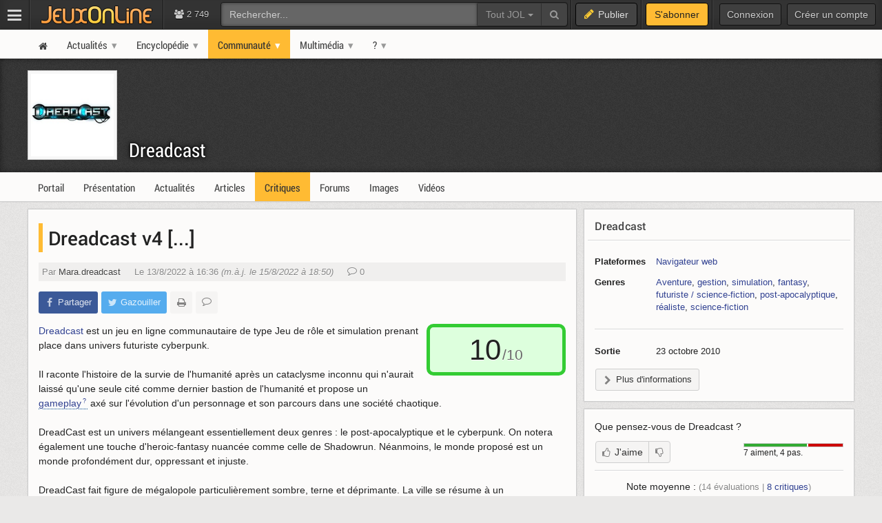

--- FILE ---
content_type: text/html; charset=UTF-8
request_url: https://www.jeuxonline.info/critique/6910
body_size: 10031
content:
<!DOCTYPE html>
<html class="no-js top-bar-4" lang="fr">
<head prefix="og: http://ogp.me/ns#">
<title>Critique de Dreadcast - Dreadcast v4 [...] - JeuxOnLine</title><meta charset="utf-8">
<meta name="viewport" content="width&#x3D;device-width,&#x20;initial-scale&#x3D;1.0,&#x20;minimum-scale&#x3D;1.0">
<meta name="keywords" content="jeux&#x20;vid&#xE9;o,&#x20;mmorpg,&#x20;mmo,&#x20;moba,&#x20;freetoplay,&#x20;jeux&#x20;online,&#x20;jeux&#x20;massivement&#x20;multijoueurs">
<meta name="application-name" content="JeuxOnLine">
<meta name="msapplication-TileColor" content="&#x23;000000">
<meta name="msapplication-TileImage" content="https&#x3A;&#x2F;&#x2F;jolstatic.fr&#x2F;www&#x2F;img&#x2F;favicons&#x2F;favicon-144x144.png">
<meta name="msapplication-square70x70logo" content="https&#x3A;&#x2F;&#x2F;jolstatic.fr&#x2F;www&#x2F;img&#x2F;favicons&#x2F;favicon-70x70.png">
<meta name="msapplication-square150x150logo" content="https&#x3A;&#x2F;&#x2F;jolstatic.fr&#x2F;www&#x2F;img&#x2F;favicons&#x2F;favicon-150x150.png">
<meta name="msapplication-square310x310logo" content="https&#x3A;&#x2F;&#x2F;jolstatic.fr&#x2F;www&#x2F;img&#x2F;favicons&#x2F;favicon-310x310.png">
<meta name="msapplication-wide310x150logo" content="https&#x3A;&#x2F;&#x2F;jolstatic.fr&#x2F;www&#x2F;img&#x2F;favicons&#x2F;favicon-310x150.png">
<meta property="og&#x3A;locale" content="fr_FR">
<meta property="og&#x3A;site_name" content="JeuxOnLine">
<meta property="og&#x3A;title" content="Dreadcast&#x20;v4&#x20;&#x5B;...&#x5D;">
<meta property="og&#x3A;description" content="Dreadcast&#x20;est&#x20;un&#x20;jeu&#x20;en&#x20;ligne&#x20;communautaire&#x20;de&#x20;type&#x20;Jeu&#x20;de&#x20;r&#xF4;le&#x20;et&#x20;simulation&#x20;prenant&#x20;place&#x20;dans&#x20;univers&#x20;futuriste&#x20;cyberpunk.&#x0D;&#x0A;&#x0D;&#x0A;Il&#x20;raconte&#x20;l&amp;&#x23;039&#x3B;histoire&#x20;de&#x20;la&#x20;survie&#x20;de&#x20;l&amp;&#x23;039&#x3B;humanit&#xE9;&#x20;apr&#xE8;s&#x20;un&#x20;cataclysme&#x20;inconnu&#x20;qui&#x20;n&amp;&#x23;039&#x3B;aurait&#x20;laiss&#xE9;&#x20;qu&amp;&#x23;039&#x3B;une&#x20;seule&#x20;cit&#xE9;&#x20;comme&#x20;...">
<meta property="og&#x3A;type" content="article">
<meta property="og&#x3A;url" content="https&#x3A;&#x2F;&#x2F;www.jeuxonline.info&#x2F;critique&#x2F;6910"><link href="https&#x3A;&#x2F;&#x2F;jolstatic.fr&#x2F;www&#x2F;7.1.0&#x2F;css&#x2F;base.css&#x3F;3" media="screen" rel="stylesheet" type="text&#x2F;css">
<link href="https&#x3A;&#x2F;&#x2F;jolstatic.fr&#x2F;www&#x2F;img&#x2F;favicons&#x2F;favicon.ico" rel="shortcut&#x20;icon">
<link href="https&#x3A;&#x2F;&#x2F;jolstatic.fr&#x2F;www&#x2F;img&#x2F;favicons&#x2F;favicon-16x16.png" rel="icon" sizes="16x16" type="image&#x2F;png">
<link href="https&#x3A;&#x2F;&#x2F;jolstatic.fr&#x2F;www&#x2F;img&#x2F;favicons&#x2F;favicon-32x32.png" rel="icon" sizes="32x32" type="image&#x2F;png">
<link href="https&#x3A;&#x2F;&#x2F;jolstatic.fr&#x2F;www&#x2F;img&#x2F;favicons&#x2F;favicon-48x48.png" rel="icon" sizes="48x48" type="image&#x2F;png">
<link href="https&#x3A;&#x2F;&#x2F;jolstatic.fr&#x2F;www&#x2F;img&#x2F;favicons&#x2F;favicon-180x180.png" rel="apple-touch-icon" sizes="180x180">
<link href="https&#x3A;&#x2F;&#x2F;jolstatic.fr&#x2F;www&#x2F;site.webmanifest" rel="manifest">
<link href="&#x2F;rss&#x2F;actualites&#x2F;rss.xml" rel="alternate" type="application&#x2F;rss&#x2B;xml" title="Les&#x20;derni&#xE8;res&#x20;actualit&#xE9;s&#x20;de&#x20;JeuxOnLine">
<link href="&#x2F;rss&#x2F;actualites&#x2F;tri&#x2F;popularite&#x2F;rss.xml" rel="alternate" type="application&#x2F;rss&#x2B;xml" title="Les&#x20;actualit&#xE9;s&#x20;les&#x20;plus&#x20;lues&#x20;de&#x20;JeuxOnLine">
<link href="&#x2F;flux&#x2F;dossiers.rss" rel="alternate" type="application&#x2F;rss&#x2B;xml" title="Les&#x20;dossiers&#x20;de&#x20;JeuxOnLine">
<link href="&#x2F;rss&#x2F;videos&#x2F;rss.xml" rel="alternate" type="application&#x2F;rss&#x2B;xml" title="Les&#x20;vid&#xE9;os&#x20;de&#x20;JeuxOnLine"><!--[if lt IE 9]><script  src="https&#x3A;&#x2F;&#x2F;jolstatic.fr&#x2F;www&#x2F;7.1.0&#x2F;js&#x2F;html5shiv.js"></script><![endif]-->
<script >
    //<!--
    var JOL_VERSION='7.1.0';var JOL_USER_ID=0;var JOL_USER_PSEUDONYM=''
    //-->
</script>
<script  src="https&#x3A;&#x2F;&#x2F;jolstatic.fr&#x2F;www&#x2F;7.1.0&#x2F;js&#x2F;base.js&#x3F;135"></script><script>
//<!--
var deferredScripts=['https://jolstatic.fr/www/7.1.0/js/critiques.js','https://jolstatic.fr/www/7.1.0/js/forum/thread/widget.js','https://jolstatic.fr/www/7.1.0/js/jquery-sheet-rating.js','https://jolstatic.fr/www/7.1.0/js/jquery-sheet-players.js'];
//-->
</script>
</head>
<body itemscope="itemscope" itemtype="http://schema.org/WebPage" class="large">
<nav aria-label="Barre d'outils" id="top-bar-wrapper"><div id="top-bar"><div id="top-bar-content">
<table id="top-bar-table">
<tbody>
<tr>
<td class="menu">
<a class="navicon" href="#"><img src="https://jolstatic.fr/www/img/pixel.gif" alt="Menu" width="42" height="42" /></a>
</td>
<td class="separator"></td>
<td class="jeuxonline">
<a href="https://www.jeuxonline.info"><img src="https://jolstatic.fr/www/img/pixel.gif" alt="JeuxOnLine" width="200" height="42" /></a>
</td>
<td class="separator"></td>
<td class="stats2" title="Connect&eacute;s : 186 (sites) | 2563 (forums)"><i class="fa fa-users"></i>
2 749</td>
<td class="search2"><div id="search-wrapper"><div class="jol-responsive-less-than-1040" id="search-button"><button class="jol-button jol-button-dark" id="jol-top-bar-search-modal-open"><i class="fa fa-search"></i> <span class="jol-button-content jol-responsive-more-than-700">Rechercher</span></button></div><div class="jol-responsive-more-than-1040" id="search"><form action="https://forums.jeuxonline.info/rechercher" autocomplete="off" class="jol-top-bar-search-form" id="jol-top-bar-search-form" method="post"><div><input name="securitytoken" value="securityToken" type="hidden" /><input name="utf8" type="hidden" value="1" /><input name="dans" type="hidden" value="all" /><input name="auteur" type="hidden" value="0" /><input name="sujet" type="hidden" value="0" /><input name="univers" type="hidden" value="0" /><input name="vf" type="hidden" value="" /><div class="input-group"><input class="form-control jol-top-bar-search-query" id="jol-top-bar-search-form-query" type="text" name="q" placeholder="Rechercher..." value=""><div class="input-group-btn"><button type="button" class="btn btn-default dropdown-toggle" data-toggle="dropdown" aria-haspopup="true" aria-expanded="false" style="border-radius:0">Tout JOL <span class="caret"></span></button><ul class="dropdown-menu"><li><a data-jol-search-placeholder="Rechercher..." href="#">Tout JOL</a></li><li><a data-jol-search-placeholder="Rechercher dans les forums..." href="#">Dans les forums</a></li><li><a data-jol-search-placeholder="Un forum" data-jol-search-in="forum" href="#">Un forum</a></li><li><a data-jol-search-placeholder="Un auteur" data-jol-search-in="auteur" href="#">Un auteur</a></li></ul><button class="btn btn-default" type="submit"><i class="fa fa-search"></i></button></div></div></div></form></div></div></td>
<td class="separator"></td>
<td class="publish"><button class="btn btn-default" data-toggle="modal" data-target="#jol-top-bar-publish-modal"><i class="fa fa-pencil"></i><span class="text">Publier</span></button></td><td class="separator subscribe-separator"></td>
<td class="subscribe"><a class="btn btn-default" href="https://www.jeuxonline.info/abonnement">S'abonner</a></td>
<td class="separator"></td>
<td class="user">

<div class="menu-user-separator"></div>
<div id="menu-user-login">
<a class="jol-button jol-button-dark login jol-responsive-more-than-800" href="https://forums.jeuxonline.info/usercp.php"><span class="jol-button-content">Connexion</span></a><a class="jol-button jol-button-dark login jol-responsive-less-than-800" href="https://forums.jeuxonline.info/usercp.php"><i class="jol-icon jol-icon-user"></i></a><a class="jol-button jol-button-dark jol-responsive-more-than-800" id="menu-user-login-register" href="https://forums.jeuxonline.info/register.php?url=https://www.jeuxonline.info"><span class="jol-button-content">Créer un compte</span></a></div>
<div style="clear:both"></div>
</td>
</tr>
</tbody></table>
</div></div></nav>
<div class="jol-hidden jol-hidden-absolute" id="top-bar-sites-wrapper">
<div id="top-bar-sites">

<div id="top-bar-sites-top">
<a class="jol-button jol-button-dark" href="https://www.jeuxonline.info"><span class="jol-button-content">Actualités</span></a><a class="jol-button jol-button-dark" href="https://www.jeuxonline.info/critiques"><span class="jol-button-content">Critiques</span></a><a class="jol-button jol-button-dark" href="https://www.jeuxonline.info/encyclopedie"><span class="jol-button-content">Encyclopédie</span></a><a class="jol-button jol-button-dark" href="https://forums.jeuxonline.info"><span class="jol-button-content">Forums</span></a><a class="jol-button jol-button-dark" href="https://www.jeuxonline.info/videos"><span class="jol-button-content">Vidéos</span></a></div>

<div class="jol-module-wrapper"><section class="jol-module"><div class="jol-module-content">
<div>

<div class="jol-tabs-container">
<ul class="jol-tabs jol-tabs-rounded jol-tabs-borderless">
<li class="jol-tab-active"><a href="//www.jeuxonline.info/portails" data-jol-target="top-bar-sites" data-jol-action="https://www.jeuxonline.info/application/topBar/portals" data-jol-pushstate="false" data-jol-scroll="false" class="ajaxable">Portails</a></li><li><a href="https://forums.jeuxonline.info" data-jol-target="top-bar-sites" data-jol-action="https://www.jeuxonline.info/application/top-bar/portals/mode/forums" data-jol-pushstate="false" data-jol-scroll="false" class="ajaxable">Forums</a></li><li><a href="https://www.jeuxonline.info/wikis" data-jol-target="top-bar-sites" data-jol-action="https://www.jeuxonline.info/application/topBar/portals/mode/wikis" data-jol-pushstate="false" data-jol-scroll="false" class="ajaxable">Wikis</a></li>
</ul>
</div>

<div style="padding:50px; text-align:center">
<span class="jol-icon jol-icon-16 jol-icon-loader"></span>
</div>

</div>

</div></section></div></div>
</div>
<div id="sidebar-menu-overlay"></div>
<div class="perfect-scrollbar" id="sidebar-menu-wrapper">
<nav id="sidebar-menu"></nav>
</div>
<div class="modal" id="jol-top-bar-search-modal" tabindex="-1" role="dialog"><div class="modal-dialog" role="document"><div class="modal-content"><div class="modal-header"><button type="button" class="close" data-dismiss="modal" aria-label="Fermer"><span aria-hidden="true">&times;</span></button><h4 class="modal-title">Rechercher</h4></div><div class="modal-body"><form action="https://forums.jeuxonline.info/rechercher" autocomplete="off" class="jol-top-bar-search-form" id="jol-top-bar-search-modal-form" method="post"><div><input name="securitytoken" value="securityToken" type="hidden" /><input name="utf8" type="hidden" value="1" /><input name="dans" type="hidden" value="all" /><input name="auteur" type="hidden" value="0" /><input name="sujet" type="hidden" value="0" /><input name="univers" type="hidden" value="0" /><input name="vf" type="hidden" value="" /><div class="input-group"><input class="form-control jol-top-bar-search-query" id="jol-top-bar-search-modal-form-query" type="text" name="q" placeholder="Rechercher..." value=""><div class="input-group-btn"><button type="button" class="btn btn-default dropdown-toggle" data-toggle="dropdown" aria-haspopup="true" aria-expanded="false" style="border-radius:0">Tout JOL <span class="caret"></span></button><ul class="dropdown-menu"><li><a data-jol-search-placeholder="Rechercher..." href="#">Tout JOL</a></li><li><a data-jol-search-placeholder="Rechercher dans les forums..." href="#">Dans les forums</a></li><li><a data-jol-search-placeholder="Un forum" data-jol-search-in="forum" href="#">Un forum</a></li><li><a data-jol-search-placeholder="Un auteur" data-jol-search-in="auteur" href="#">Un auteur</a></li></ul><button class="btn btn-default" type="submit"><i class="fa fa-search"></i></button></div></div></div></form></div><div class="modal-footer" style="text-align:center"><button class="btn btn-primary" type="button" onclick="document.getElementById('jol-top-bar-search-modal-form').submit()">Rechercher</button> <button class="btn btn-default" data-dismiss="modal">Annuler</button></div></div></div></div><div class="modal" id="jol-top-bar-publish-modal" tabindex="-1" role="dialog"><div class="modal-dialog" role="document"><div class="modal-content"><div class="modal-header"><button type="button" class="close" data-dismiss="modal" aria-label="Fermer"><span aria-hidden="true">&times;</span></button><h4 class="modal-title">Publier...</h4></div><div class="modal-body"><p><a href="https://forums.jeuxonline.info/nouveau-sujet" class="btn btn-default jol-top-bar-publish-button"><i class="fa fa-comments"></i>Un sujet de discussion</a></p><p><a href="https://www.jeuxonline.info/actualite/publier" class="btn btn-default jol-top-bar-publish-button"><i class="fa fa-newspaper-o"></i>Une actualit&eacute;</a></p><p><a href="https://www.jeuxonline.info/critique/publier" class="btn btn-default jol-top-bar-publish-button"><i class="fa fa-comment"></i>Une critique</a></p><p><a href="https://www.jeuxonline.info/video/ajouter" class="btn btn-default jol-top-bar-publish-button"><i class="fa fa-play-circle"></i>Une vid&eacute;o</a></p></div><div class="modal-footer" style="text-align:right"><button class="btn btn-default" data-dismiss="modal">Annuler</button></div></div></div></div><script>var jolTopBarAd=jolTopBarAd||new JolTopBarAd();jolTopBarAd.init();</script>
<div id="top-menu-wrapper"><nav id="top-menu" role="navigation"><div id="top-menu-content">
<div id="menu-site-wrapper"><nav id="menu-site"><div class="jol-menu" id="menu-site-content">
<ul>
<li><a data-jol-ajax="true" href="/"><span><i class="jol-icon jol-icon-home"></i></span></a></li>
<li class="parent"><a data-jol-ajax="true" href="/"><span>Actualités</span></a><ul>
<li><a data-jol-ajax="true" href="/"><span>À la une</span></a></li>
<li class="parent"><a data-jol-ajax="true" href="/"><span>Portails</span></a><ul>
<li><a href="https://business.jeuxonline.info"><span>Business</span></a></li>
<li><a href="https://asie.jeuxonline.info"><span>Jeux vidéo asiatiques</span></a></li>
<li><a href="https://mmo.jeuxonline.info"><span>Jeux vidéo MMO et MMORPG</span></a></li>
<li><a href="https://moba.jeuxonline.info"><span>Jeux vidéo MOBA</span></a></li>
<li><a href="https://jv.jeuxonline.info"><span>Jeux vidéo</span></a></li>
<li><a href="https://jeux-de-role.jeuxonline.info"><span>Jeux de rôle papier</span></a></li>
<li><a href="https://jeux-plateau-societe.jeuxonline.info/"><span>Jeux de plateau et société</span></a></li>
<li><a href="https://hardware.jeuxonline.info"><span>Hardware</span></a></li>
</ul>
</li>
<li><a data-jol-ajax="true" href="/archives"><span>Archives</span></a></li>
<li><hr /></li>
<li><a data-jol-ajax="true" href="/article/2565/mmorpg-mmog-criteres-definition"><span>Qu&#039;est-ce qu&#039;un MMORPG ?</span></a></li>
<li><hr /></li>
<li><a href="/sondages"><span>Sondages</span></a></li>
<li><a href="/lexique"><span>Lexique du jeu-vidéo</span></a></li>
<li><hr /></li>
<li><a data-jol-ajax="true" href="/rss"><span>Flux RSS</span></a></li>
</ul>
</li>
<li class="parent"><a data-jol-ajax="true" href="/encyclopedie"><span>Encyclopédie</span></a><ul>
<li><a data-jol-ajax="true" href="/encyclopedie"><span>L&#039;encyclopédie JOL</span></a></li>
<li><hr /></li>
<li class="parent"><a data-jol-ajax="true" href="/jeux-video"><span>Jeux</span></a><ul>
<li><a data-jol-ajax="true" href="/jeux-video"><span>Tous les jeux</span></a></li>
<li><hr /></li>
<li><a data-jol-ajax="true" href="/jeux-video/mmorpg"><span>Tous les MMORPGs</span></a></li>
<li><a data-jol-ajax="true" href="/jeux-video/gratuits.mmorpg"><span>MMORPG free-to-play</span></a></li>
</ul>
</li>
<li class="parent"><a data-jol-ajax="true" href="/jeux-video/top-meilleurs"><span>Classements</span></a><ul>
<li><a data-jol-ajax="true" href="/jeux-video/top-meilleurs"><span>Meilleurs jeux vidéo</span></a></li>
<li><a data-jol-ajax="true" href="/meilleurs-mmorpg-mmog"><span>Meilleurs MMORPG</span></a></li>
<li><hr /></li>
<li><a data-jol-ajax="true" href="/jeux-video/populaires"><span>Jeux vidéo les plus populaires</span></a></li>
<li><a data-jol-ajax="true" href="/jeux-video/populaires.mmorpg"><span>MMORPG les plus populaires</span></a></li>
<li><hr /></li>
<li><a data-jol-ajax="true" href="/jeux-video/attendus"><span>Jeux vidéo les plus attendus</span></a></li>
<li><a data-jol-ajax="true" href="/jeux-video/attendus.mmorpg"><span>MMORPG les plus attendus</span></a></li>
</ul>
</li>
<li><hr /></li>
<li><a data-jol-ajax="true" href="/jeux-video/prochaines-sorties"><span>Prochaines sorties</span></a></li>
<li><hr /></li>
<li><a data-jol-ajax="true" href="/evenements"><span>Evènements</span></a></li>
<li><hr /></li>
<li><a data-jol-ajax="true" href="/societes"><span>Sociétés</span></a></li>
<li><a data-jol-ajax="true" href="/personnalites"><span>Personnalités</span></a></li>
<li><hr /></li>
<li><a data-jol-ajax="true" href="/statistiques"><span>Statistiques</span></a></li>
<li><hr /></li>
<li><a data-jol-ajax="true" href="/encyclopedie/ajouter"><span>Ajouter un article</span></a></li>
</ul>
</li>
<li class="parent selected"><a href="https://forums.jeuxonline.info"><span>Communauté</span></a><ul>
<li><a data-jol-ajax="true" href="/critiques"><span>Critiques de jeux</span></a></li>
<li><a href="https://forums.jeuxonline.info"><span>Forums</span></a></li>
<li><a href="https://concours.jeuxonline.info"><span>Jeux-concours</span></a></li>
</ul>
</li>
<li class="parent"><a data-jol-ajax="true" href="/videos"><span>Multimédia</span></a><ul>
<li><a data-jol-ajax="true" href="/videos"><span>Vidéos</span></a></li>
<li><hr /></li>
<li><a data-jol-ajax="true" href="/images"><span>Images et captures</span></a></li>
</ul>
</li>
<li class="parent"><a href="/article/aide"><span>?</span></a><ul>
<li><a href="/article/aide"><span>Aide et support</span></a></li>
<li><hr /></li>
<li><a href="/article/presentation"><span>À propos de JeuxOnLine</span></a></li>
<li><a data-jol-ajax="true" href="/article/2119/conditions-generales-utilisation-services-ligne-jeuxonline"><span>Informations légales</span></a></li>
<li><hr /></li>
<li><a href="/article/contacts"><span>Nous contacter</span></a></li>
</ul>
</li>
</ul>
</div></nav></div>
</div></nav></div>
<div id="header-wrapper"><header id="header" role="banner"><div id="header-content">
<div id="profile-wrapper"><div
class="profile-nobanner"
id="profile"><div id="profile-content">
<div id="profile-banner-wrapper"><div id="profile-banner"><div id="profile-banner-overlay"><a id="profile-banner-link" href="https://www.jeuxonline.info/portail/Dreadcast" data-jol-ajax="true" data-jol-ajax-url="/portail/Dreadcast"></a></div></div></div>

<div id="profile-avatar-wrapper"><div id="profile-avatar">
<div id="profile-image">
<div class="jol-image">
<a href="https://www.jeuxonline.info/portail/Dreadcast" data-jol-ajax="true" data-jol-ajax-url="/portail/Dreadcast">
<img src="//jolstatic.fr/www/avatars/0/0/0/551/551.160.jpg?1405615589" width="160" alt="Avatar" />
</a>
</div>
</div>
</div></div>
<div id="profile-title-wrapper"><div id="profile-title"><div id="profile-title-content">
<a href="https://www.jeuxonline.info/portail/Dreadcast" data-jol-ajax="true" data-jol-ajax-url="/portail/Dreadcast">Dreadcast</a><span data-jol-widget-render="auto" data-jol-widget-response-key="download" data-jol-widget-url="https://www.jeuxonline.info/micro.php?m=application&c=download&s=768" id="jol-banner-download-81433975"></span>
</div></div></div>
</div></div></div>
</div></header></div>
<div id="menu-wrapper"><nav id="menu" role="navigation"><div id="menu-content">
<div id="menu-sheet-wrapper"><nav id="menu-sheet"><div class="jol-menu" id="menu-sheet-content">
<ul>
<li><a data-jol-ajax-url="/portail/Dreadcast" class="ajaxable" href="https://www.jeuxonline.info/portail/Dreadcast"><span>Portail</span></a></li>
<li><a data-jol-ajax-url="/jeu/Dreadcast" class="ajaxable" href="https://www.jeuxonline.info/jeu/Dreadcast"><span>Présentation</span></a></li>
<li><a data-jol-ajax-url="/actualites/Dreadcast" class="ajaxable" href="https://www.jeuxonline.info/actualites/Dreadcast"><span>Actualités</span></a></li>
<li><a data-jol-ajax-url="/articles/Dreadcast" class="ajaxable" href="https://www.jeuxonline.info/articles/Dreadcast"><span>Articles</span></a></li>
<li class="selected"><a data-jol-ajax-url="/critiques/Dreadcast" class="ajaxable" href="https://www.jeuxonline.info/critiques/Dreadcast"><span>Critiques</span></a></li>
<li><a href="https://www.jeuxonline.info/forums/Dreadcast"><span>Forums</span></a></li>
<li><a data-jol-ajax-url="/images/Dreadcast" class="ajaxable" href="https://www.jeuxonline.info/images/Dreadcast"><span>Images</span></a></li>
<li><a data-jol-ajax-url="/videos/Dreadcast" class="ajaxable" href="https://www.jeuxonline.info/videos/Dreadcast"><span>Vidéos</span></a></li>
</ul>
</div></nav></div>
</div></nav></div>
<div id="main-wrapper"><main id="main" role="main"><div id="main-content">
<div id="page-wrapper"><div id="page"><div id="page-content">
<div class="jol-body-wrapper" id="article-wrapper"><article class="jol-body" id="article" role="article"><div class="jol-body-content" id="article-content">
<div class="jol-layout-wrapper container-fluid"><div class="jol-layout"><div class="jol-layout-content"><div class="jol-layout-row-wrapper row"><div class="jol-layout-row"><div class="jol-layout-row-content"><div class="jol-layout-column-wrapper col-sm-8 jol-layout-column-main"><div class="jol-layout-column"><div class="jol-layout-column-content">
<div class="jol-module-wrapper jol-review-widget-review"><section class="jol-module"><div class="jol-module-content"><div class="jol-module-body-wrapper"><div class="jol-module-body"><div class="jol-module-body-content"><article class="jol-article"><div class="jol-article-title"><h1>Dreadcast v4 [...]</h1>
</div>
<div class="jol-article-meta"><span class="news-author"><span style="white-space:nowrap">Par <a href="http://forums.jeuxonline.info/member.php?u=624702"><span>Mara.dreadcast</span></a></span></span>
<span class="news-date"><span style="white-space:nowrap">Le 13/8/2022 à 16:36</span> <span style="white-space:nowrap"><em>(m.à.j. le 15/8/2022 à 18:50)</em></span></span>
<span class="news-comments"><i class="jol-icon jol-icon-comment-o"></i> 0</span>
</div>
<div class="jol-article-toolbar-wrapper jol-article-toolbar-bottom-wrapper non-printable"><div class="jol-article-toolbar jol-article-toolbar-bottom"><button class="jol-button jol-button-borderless jol-button-facebook" onclick="window.open('https://www.facebook.com/share.php?src=bm&amp;u=https%2F%2Fwww.jeuxonline.info%2Fcritique%2F6910&amp;t=Dreadcast+v4+%5B...%5D&amp;v=3', '', 'menubar=no,toolbar=no,resizable=yes,scrollbars=yes,height=400,width=500'); return false;"><i class="jol-icon jol-icon-facebook"></i><span class="jol-button-content">Partager</span></button><button class="jol-button jol-button-borderless jol-button-twitter" onclick="window.open( 'https://twitter.com/intent/tweet?url=https%2F%2Fwww.jeuxonline.info%2Fcritique%2F6910&amp;text=Dreadcast+v4+%5B...%5D&amp;via=JeuxOnLine', '', 'menubar=no,toolbar=no,resizable=yes,scrollbars=yes,height=250,width=500'); return false;"><i class="jol-icon jol-icon-twitter"></i><span class="jol-button-content">Gazouiller</span></button><button class="jol-button tooltip-right print-button jol-button-borderless " id="print-MTc2ODkyMjI5Mw" title="Imprimer cet article"><i class="jol-icon jol-icon-print"></i></button><button class="jol-button tooltip-right jol-button-borderless " onclick="window.location.hash='#reactions'; return false;" title="Lire les réactions à cet article"><i class="jol-icon jol-icon-comment-o"></i></button></div></div>
<div class="jol-article-body">
        <div style="float:right;margin-bottom:10px; margin-left:10px">
        <div class="review-note review-note-10" style="margin-left:0">
        <span>10</span><span class="review-note-max">/10</span>
                </div>

                                    </div>

        <a class="encyclopedia-link" href="https://www.jeuxonline.info/jeu/Dreadcast">Dreadcast</a> est un jeu en ligne communautaire de type Jeu de rôle et simulation prenant place dans univers futuriste cyberpunk.<br />
<br />
Il raconte l'histoire de la survie de l'humanité après un cataclysme inconnu qui n'aurait laissé qu'une seule cité comme dernier bastion de l'humanité et propose un <a class="jol_lexique_infobulle tooltip-top" href="https://www.jeuxonline.info/lexique/mot/Gameplay" title="<p><big><strong>Gameplay</big></strong></p><p>Terme anglais difficilement traduisible désignant à la fois l'ensemble des règles gouvernant le jeu et le plaisir de jeu. Un MMOG au gameplay novateur offrira une expérience de jeu inédite au joueur. De même, un jeu revendiquant un &quot;bon gameplay&quot; sera amusant et attractif. </p>">gameplay</a> axé sur l'évolution d'un personnage et son parcours dans une société chaotique.<br />
<br />
DreadCast est un univers mélangeant essentiellement deux genres : le post-apocalyptique et le cyberpunk. On notera également une touche d'heroic-fantasy nuancée comme celle de Shadowrun. Néanmoins, le monde proposé est un monde profondément dur, oppressant et injuste.<br />
<br />
DreadCast fait figure de mégalopole particulièrement sombre, terne et déprimante. La ville se résume à un enchevêtrement de rues inextricables plus ou moins larges bordées de terrains vagues jonchés de débris et de bâtiments soit neuf mais déjà soumis à rude épreuve, soit vieux et complètement ravagés par le souffle d'une énorme explosion.<br />
<br />
Le secteur dans lequel vous vous réveillez est bordé de quatre côtés par d'immenses murs culminant à plus de cent mètres de hauteur. Ces murs sont abruptes, extrêmement solides et n'offrent que très peu d'aspérités. La pollution ambiante ne permet pas d'en voir le bout.<br />
<br />
DreadCast est un tout et vous en faites partie que vous le vouliez ou non.<br />
<br />
Depuis le simple forçat au dirigeant politique en passant par les barmen, les pontes de l'économie, les tueurs à gages, les terroristes, les hackers, les inventeurs ou même les charcudocs, tout le monde influe sur le destin de ce qui reste de l'humanité. Vous avez l'intime conviction que vous sortez du lot et que votre histoire ne fait que commencer.<br />
<br />
La question primordiale est la suivante: qu'allez vous faire de votre potentiel  ? <br />
<br />
Quels innombrables secrets renferme cette mégalopole scindée en neuf  ? Qui est cet Empereur vénéré par certains, honnis par d'autres  ? Qui croire  ? Qui soutenir  ? Qui fuir  ? <br />
<br />
Aurez-vous la volonté suffisante pour surpasser vos innombrables concurrents, vous créer des alliés et résister aux trahisons  ? <br />
<br />
C'est dans ce contexte chaotique que vous incarnerez votre personnage et contribuerez ainsi à l'Histoire de DreadCast.<br />
<br />
DreadCast a été créé en 2007 et n'a cessé d'être un jeu unique en son genre depuis. Une équipe de MJs, nommés parmi la communauté de DreadCast, dynamique et tournante stimule les interactions entre les joueurs en créant et animant des events.<br />
<br />
Le rôleplay se fait sur un chat, le déplacement du personnage dans les rues ou les bâtiments à l'aide du carte, les combats sont au tour par tour, il est possible de <a class="jol_lexique_infobulle tooltip-top" href="https://www.jeuxonline.info/lexique/mot/Crafter" title="<p><big><strong>Crafter</big></strong></p><p>Terme anglais désignant un &quot;artisan&quot; dans un jeu en ligne. Un &quot;crafter&quot; (un artisan) est un personnage se consacrant à la fabrication d'objets utiles dans le jeu.</p>">crafter</a> et de personnaliser des objets, d'explorer la matrice en pratiquant ce que l'on appelle la plongée, de synthétiser de la drogue, de savoir ce que fait votre voisin grâce au hard decking, de créer et gérer une entreprise, de cracker le digicode d'une riche habitation, de construire vous-même cette riche habitation, de monter une association qui défendra plus encore les droits des Outriliens, de vous connecter à une architecture cachée pour contacter des chasseurs de prime, de mettre une gousse d'ail dans votre ragoût d'écureuil en glanant des cristaux, ou de directement dépouiller les glaneurs de cristaux.<br />
<br />
Le forum du jeu et votre EDC (Espace DreadCastien) vous permettent d'y faire plus de rôleplay encore. Les aventures des personnages sont généralement partagées par leur joueur auprès de la communauté, grâce à la rédaction d'articles dans son EDC.<br />
<br />
DreadCast ne nécessite pas beaucoup d'investissement pour pouvoir y jouer et possède sa version mobile, mais sa richesse est telle que vous pourriez y jouer votre personnage, lire et y écrire des histoires, dix heures par jour si vous le vouliez.<br />
<br />
Si votre cerveau n'a pas fondu pendant la lecture et que vous aimez le rôleplay je vous invite à rejoindre l'aventure. [...]
<div id="ajax-eval-6910" style="margin-top:15px">
    
<div style="margin-bottom:20px">
<div class="jol-buttonset" style="display:inline-block">
<button class="jol-button ajaxable" data-jol-action="https://www.jeuxonline.info/widget/critiques/recommander/6910/1/format/ajax" data-jol-target="ajax-eval-6910" style="vertical-align:middle"><i class="jol-icon jol-icon-thumbs-o-up"></i><span class="jol-button-content">J'ai trouvé cette critique utile</span></button><button class="jol-button ajaxable tooltip-top" data-jol-action="https://www.jeuxonline.info/widget/critiques/recommander/6910/-1/format/ajax" data-jol-target="ajax-eval-6910" style="vertical-align:middle" title="Je n'ai pas trouvé cette critique utile."><i class="jol-icon jol-icon-thumbs-o-down"></i></button></div>
</div>
</div>

<div class="jol-article-toolbar-wrapper jol-article-toolbar-bottom-wrapper non-printable"><div class="jol-article-toolbar jol-article-toolbar-bottom"><button class="jol-button jol-button-borderless jol-button-facebook" onclick="window.open('https://www.facebook.com/share.php?src=bm&amp;u=https%3A%2F%2Fwww.jeuxonline.info%2Fcritique%2F6910&amp;t=Dreadcast+v4+%5B...%5D&amp;v=3', '', 'menubar=no,toolbar=no,resizable=yes,scrollbars=yes,height=400,width=500'); return false;"><i class="jol-icon jol-icon-facebook"></i><span class="jol-button-content">Partager</span></button><button class="jol-button jol-button-borderless jol-button-twitter" onclick="window.open( 'https://twitter.com/intent/tweet?url=https%3A%2F%2Fwww.jeuxonline.info%2Fcritique%2F6910&amp;text=Dreadcast+v4+%5B...%5D&amp;via=JeuxOnLine', '', 'menubar=no,toolbar=no,resizable=yes,scrollbars=yes,height=250,width=500'); return false;"><i class="jol-icon jol-icon-twitter"></i><span class="jol-button-content">Gazouiller</span></button><button class="jol-button tooltip-right print-button jol-button-borderless " id="print-MTc2ODkyMjI5Mw" title="Imprimer cet article"><i class="jol-icon jol-icon-print"></i></button><button class="jol-button tooltip-right jol-button-borderless " onclick="window.location.hash='#reactions'; return false;" title="Lire les réactions à cet article"><i class="jol-icon jol-icon-comment-o"></i></button></div></div>
</div></article>

</div></div></div><div class="jol-module-footer-wrapper"><div class="jol-module-footer"><div class="jol-module-footer-content"><div style="padding:10px;text-align:center">
<a class="jol-button ajaxable" style="width:90%" href="/critiques/Dreadcast"><span class="jol-button-content">Toutes les critiques de Dreadcast</span></a></div>
</div></div></div></div></section></div>
<img src="//www.jeuxonline.info/application/img/bottom/t/review/i/6910/d/1768922293/format/html" width="2" height="2" style="position:absolute" alt="" />


<div class="jol-module-wrapper jol-widget-comments" data-jol-bind="" data-jol-mode="" data-jol-content-type="review" id="forum-thread-widget"><section class="jol-module"><div class="jol-module-content">
<div id="reactions" style="position:absolute;margin-top:-20px"></div>



<div class="jol-panel jol-panel-active" id="chat-jol">
<div class="comments">

<div class="jol-module-title-wrapper"><div class="jol-module-title"><div class="jol-module-title-content"><div style="display:flex;align-items:center">
<h2 style="width:100%">Réactions</h2>
</div>
</div></div></div><div class="jol-separator-wrapper"><div class="jol-separator"><div class="jol-separator-content"><hr class="jol-separator-hr" /></div></div></div>

<div class="jol-module-body-wrapper"><div class="jol-module-body"><div class="jol-module-body-content">
<div id="forum-thread-widget-posts-wrapper">

<ul class="jol-list jol-list-messages" id="forum-thread-widget-posts">
<li class="jol-widget-comments-infinite" id="forum-thread-widget-infinite" data-jol-thread-id="0" data-jol-offset="0" data-jol-last-post-created-on="0" data-jol-last-post-id="0" data-jol-post-count="0" data-jol-page-post-count="0" data-jol-last-page-post-count="10" data-jol-page="1" data-jol-page-count="0" data-jol-content-id="6910" data-jol-content-type="review" data-jol-dummy="1" data-jol-twitch-channel="" data-jol-mode="" data-jol-embed="0">
</li>
</ul>


</div>

<div class="jol-text-light" style="margin-top:15px;text-align:center">Personne n'a encore réagi. Soyez le premier.</div>
        <div class="comments-login" id="comments-login">
        <div class="comments-login-title">Vous devez vous identifier pour réagir.</div>

        <div class="comments-login-body">
            <div class="comments-login-signin">

<form class="jol-form comments-login-signin-form" action="//www.jeuxonline.info/application/login/login" method="post" onsubmit="md5hash(vb_login_password, vb_login_md5password)">
    <dl>
        <dt id="username-label"><label for="comments-login-username">Nom d'utilisateur</label></dt>
        <dd id="username-element"><input type="text" id="comments-login-username" name="vb_login_username" value="" required="required" /></dd>
        <dt id="password-label"><label for="comments-login-password">Mot de passe</label></dt>
        <dd id="password-element"><input type="password" id="comments-login-password" name="vb_login_password" value="" required="required" /></dd>
        <dt id="remember-label"></dt>
        <dd id="remember-element"><input type="checkbox" id="comments-login-remember" name="cookieuser" value="1" checked="checked" /> <label for="comments-login-remember">Se souvenir de moi</label></dd>
        <dt class="jol-form-submit-label">&nbsp;</dt>
        <dd class="jol-form-submit-element">
            <input name="s" value="" type="hidden" />
            <input name="do" value="login" type="hidden" />
            <input name="forceredirect" value="1" type="hidden" />
            <input name="vb_login_md5password" type="hidden" value="" />
            <input type="submit" value="Connexion" />
            <div class="comments-login-lost"><a href="//forums.jeuxonline.info/login.php?do=lostpw">Mot de passe oublié ?</a></div>
        </dd>
    </dl>
</form>

            </div>
            <div class="comments-login-signup">
                <p class="comments-login-title">Pas de compte JeuxOnLine ?</p>
                <a href="//forums.jeuxonline.info/register.php" class="jol-button jol-button-large jol-button-promotional comments-login-signup-button"><span class="jol-button-content">Créer un compte</span></a>
            </div>
        </div>
    </div>
    
</div>

</div></div></div>
</div>




</div></section></div>
<script>jolNewsLastCommentsAuto=true;
var jolForumThreadLivePostCount=0;</script>

</div></div></div><div class="jol-layout-column-wrapper col-sm-4 jol-layout-column-aside"><div class="jol-layout-column"><div class="jol-layout-column-content"><div class="jol-sticky">



<div id="sheet-infobox" class="sheet-infobox">
<div class="jol-module-wrapper"><section class="jol-module"><div class="jol-module-content">
<div class="jol-module-title-wrapper"><div class="jol-module-title"><div class="jol-module-title-content"><h2>
<a data-jol-ajax="true" href="https://www.jeuxonline.info/jeu/Dreadcast">Dreadcast</a>
</h2>
</div></div></div><div class="jol-separator-wrapper"><div class="jol-separator"><div class="jol-separator-content"><hr class="jol-separator-hr" /></div></div></div><div class="jol-module-body-wrapper"><div class="jol-module-body"><div class="jol-module-body-content">

 
    

        <table class="table sheet-infobox-details">

            
        
        <tr>
            <th>Plateformes</th>
            <td>
                <a data-jol-ajax="true" href="//www.jeuxonline.info/jeux-video/navigateur-web">Navigateur web</a>            </td>
        </tr>



        <tr>
            <th>Genres</th>
            <td>
                                <a data-jol-ajax="true" href="https://www.jeuxonline.info/jeux-video/aventure">Aventure</a>, <a data-jol-ajax="true" href="https://www.jeuxonline.info/jeux-video/gestion">gestion</a>, <a data-jol-ajax="true" href="https://www.jeuxonline.info/jeux-video/simulation">simulation</a>, <a data-jol-ajax="true" href="https://www.jeuxonline.info/jeux-video/fantasy">fantasy</a>, <a data-jol-ajax="true" href="https://www.jeuxonline.info/jeux-video/science-fiction-futuriste">futuriste / science-fiction</a>, <a data-jol-ajax="true" href="https://www.jeuxonline.info/jeux-video/post-apocalyptique">post-apocalyptique</a>, <a data-jol-ajax="true" href="https://www.jeuxonline.info/jeux-video/realiste">réaliste</a>, <a data-jol-ajax="true" href="https://www.jeuxonline.info/jeux-video/science-fiction">science-fiction</a>            </td>
        </tr>

        <tr><td colspan="2"><hr class="jol-separator" /></td></tr>

<tr>
        <th>Sortie</th>
        <td>
                                    23 octobre 2010<small></small><br />
                                </td>
</tr>

        
    </table>

<div style="margin-bottom:10px">
<span data-jol-widget-render="auto" data-jol-widget-response-key="download" data-jol-widget-url="https://www.jeuxonline.info/micro.php?m=application&c=download&s=768" id="jol-sheet-infobox-download-76009614"></span>
<a data-jol-ajax="true" href="https://www.jeuxonline.info/jeu/Dreadcast" class="jol-button jol-toggle" id="sheet-players-add-toggle" style="max-width:100%;overflow:hidden"><i class="jol-icon jol-icon-chevron-right"></i><span class="jol-button-content">Plus d'informations</span></a></div>

</div></div></div></div></section></div></div>


    <div class="jol-module-wrapper jol-rating-widget-sheet-rating-small" id="sheet-rating"><section class="jol-module"><div class="jol-module-content"><div class="jol-module-body-wrapper"><div class="jol-module-body"><div class="jol-module-body-content">        <p>Que pensez-vous de <span>Dreadcast</span> ?</p>
        <div class="sheet-rating-summary">
            <div class="sheet-rating-bar">
                <div class="sheet-rating-bar-likes" style="width:64%"></div>
                <div class="sheet-rating-bar-dislikes" style="width:36%"></div>
            </div>
            <div class="sheet-rating-details">
                7 aiment, 4 pas.
            </div>
        </div>

        <div class="jol-buttonset" style="margin-bottom:10px">
<button class="jol-button jol-button-start tooltip-top" title="Vous devez être identifié pour effectuer cette action."><i class="jol-icon jol-icon-thumbs-o-up"></i><span class="jol-button-content">J'aime</span></button><button class="jol-button jol-button-end tooltip-top" title="Vous devez être identifié pour effectuer cette action."><i class="jol-icon jol-icon-thumbs-o-down"></i></button>        </div>


                <div class="jol-separator"></div>
            <div class="sheet-rating-average">
                <div>Note moyenne : <span class="jol-text-small jol-text-lighter">(<span>14</span> évaluations | <a href="/critiques/Dreadcast"><span>8</span> critiques</a>)</span></div>
                <div class="sheet-rating-average-note">
                    <span style="font-size:28px">5,1</span><span class="jol-text-lighter" style="font-size: 0.9em"> / <span>10</span></span>
                    -
                    <span style="font-size:16px">
                                            Moyen                                        </span>
                </div>
            </div>
    
    <!-- /Rating -->


    <div style="clear:both;height:0px"><!-- --></div>
</div></div></div></div></section></div>
<div class="jol-module-wrapper jol-collection-widget-sheet-stats-small" id="sheet-players"><section class="jol-module"><div class="jol-module-content"><div class="jol-module-body-wrapper"><div class="jol-module-body"><div class="jol-module-body-content"><div class="jol-module-body-text"><p>
13 joliens y jouent,
26 y ont joué.
</p>




</div></div></div></div>

</div></section></div>
<div class="jol-module-wrapper jol-social-widget-follow-us-small non-printable"><section class="jol-module"><div class="jol-module-content"><div class="jol-module-body-wrapper"><div class="jol-module-body"><div class="jol-module-body-content"><div id="jol-follow" style="padding-bottom:15px">
<span>Suivez-nous :</span>
<a id="jol-follow-facebook" href="https://www.facebook.com/JeuxOnLine"><img src="https://jolstatic.fr/www/img/pixel.gif" width="20" height="20" alt="Facebook" /></a>
<a id="jol-follow-twitter" href="https://twitter.com/JeuxOnLine"><img src="https://jolstatic.fr/www/img/pixel.gif" width="20" height="20" alt="Twitter" /></a>
<a id="jol-follow-rss" href="/rss/"><img src="https://jolstatic.fr/www/img/pixel.gif" width="20" height="20" alt="RSS" /></a>
</div>
</div></div></div></div></section></div>

</div>

</div></div></div></div></div></div></div></div></div></div></article></div>
<div class="breadcrumbs-wrapper" id="bottom-breadcrumbs-wrapper"><nav class="breadcrumbs" id="bottom-breadcrumbs" itemprop="breadcrumb"><div class="breadcrumbs-content" id="bottom-breadcrumbs-content"><div class="breadcrumbs-totop"><a href="#">Remonter ^^</a></div><a class="tooltip-top" data-jol-ajax="true" href="/" title="Aller sur la page d'accueil"><i class="jol-icon jol-icon-home"></i></a> <span class="breadcrumb-separator">&gt;</span> <a href="/jeu/Dreadcast" class="breadcrumb-item">Dreadcast</a> <span class="breadcrumb-separator">&gt;</span> <a href="/critiques/Dreadcast" class="breadcrumb-item">Critiques de Dreadcast</a> <span class="breadcrumb-separator">&gt;</span> <strong>Dreadcast v4 [...]</strong></div></nav></div>
<div style="overflow:auto"></div>
</div></div></div>
</div></main></div>
<div id="footer-wrapper"><footer id="footer" role="contentinfo"><div id="footer-content">
<div>© JeuxOnLine / JOL | <a href="http://www.jeuxonline.info/article/presentation">À propos</a> | <a href="http://www.jeuxonline.info/article/6361/mentions-legales">Mentions légales</a> | <a href="http://www.jeuxonline.info/article/2119/conditions-generales-utilisation-services-ligne-jeuxonline">CGU</a> | <a href="http://www.jeuxonline.info/article/2111/traitement-donnees-personnelles">Confidentialité</a> | <a href="javascript:window.__tcfapi('displayConsentUi', 2, function() {} )">Données personnelles</a> | <a href="http://www.jeuxonline.info/article/6341/signaler-contenu-illicite">Signaler un contenu</a> | <a href="http://www.jeuxonline.info/article/aide">Aide</a> | <a href="http://www.jeuxonline.info/article/contacts">Nous contacter</a></div></div></footer></div>
<div id="top-button-wrapper"><div id="home-button"><a class="jol-icon jol-icon-home" href="/" id="home-button-link"></a></div><div id="top-button"><a href="#" id="top-button-link"></a></div></div>
<img alt="" src="//www.jeuxonline.info/s?1768922293" style="position:absolute" width="2" height="3" /><div id="fb-root"></div></body>
</html>


--- FILE ---
content_type: application/javascript
request_url: https://jolstatic.fr/www/7.1.0/js/jquery-sheet-players.js
body_size: 397
content:
$(document).ready(function(){
    $('#page').on('submit', '#form-sheet-players-add', function(){
        var sheetId = $('#form-sheet-players-add-sheet-id').val();
        var from = $('#form-sheet-players-add-from').val();
        var to = $('#form-sheet-players-add-to').val();
        var update = $('#form-sheet-players-add-update').val();
        $('#sheet-players-add-loader').css('display', 'inline-block');
        $.ajax({
            type: 'post',
            url:  'https://www.jeuxonline.info/encyclopedie/sheetPlayers/format/html',
            data: { sheetId: sheetId, from: from, to: to, update: update },
            dataType: 'html',
            xhrFields: { withCredentials:true },
            success: function(html) {
                $('#sheet-players').replaceWith(html);
            },
            error: function(jqXHR, textStatus, errorThrown){
                $('#sheet-players').append(jol.alertError(jol.getAjaxError(jqXHR, textStatus, errorThrown)));
            },
            complete: function() {
                $('.jol-tooltip').remove();
                $('#sheet-players-add-loader').hide();
            }
        });
        return false;
    });
});
